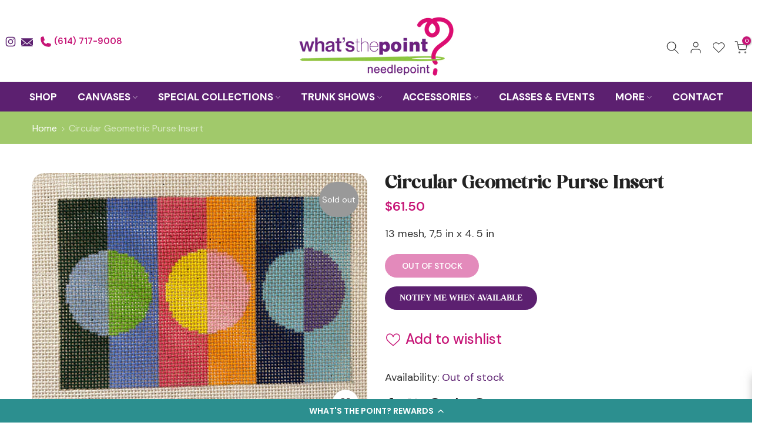

--- FILE ---
content_type: text/css
request_url: https://whatsthepoint.biz/cdn/shop/t/4/assets/custom.css?v=106650539636207894351753453522
body_size: -635
content:
.t4s-sub-column li a{padding-top:0!important}.template-page #MainContent,.template-list-collections #MainContent,.template-collection #MainContent{background-image:url(/cdn/shop/files/homepage-background.webp?v=1753453272)}#product-options-ho4ed2r6cwo>p:last-child{display:none!important}
/*# sourceMappingURL=/cdn/shop/t/4/assets/custom.css.map?v=106650539636207894351753453522 */
